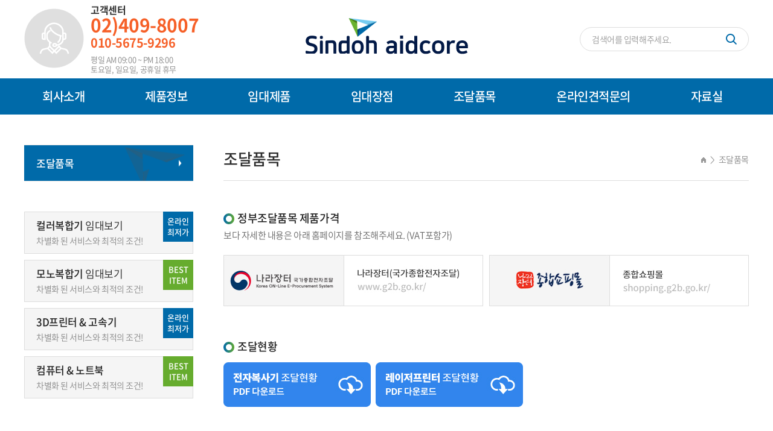

--- FILE ---
content_type: text/html; charset=UTF-8
request_url: http://aidcore.com/sub/procurement.php
body_size: 12596
content:
<!DOCTYPE html>
<html lang="ko">
<head>
	<meta charset="utf-8">
	<meta http-equiv="X-UA-Compatible" content="IE=Edge">
	<meta name="format-detection" content="telephone=no">
	<meta name="viewport" id="viewport" content="width=1280px">
		
		<meta name="subject" content="애드코아">
	<meta name="description" content="반갑습니다 믿고 쓰는 애드코아입니다 :) ">
	<meta name="keywords" content="복사기임대, 복합기임대, 신도, 리코, 프린터, 복합기, 복사기, 스캔, 팩스, 제록스, 캐논, 애드코아, 복합기렌탈, 복사기렌탈, 복사기판매, 복합기판매, 사무기기, 3D프린터, 신도리코, 토너, D410, D450, D430, D420, N600, sindoh, ricoh, canon, xerox  ">
    <title>애드코아</title>

	<meta property="og:url"	content="http://aidcore.com">
	<meta property="og:type" content="website">
	<meta property="og:title" content="애드코아">
	<meta property="og:description"	content="반갑습니다 믿고 쓰는 애드코아입니다 :) ">
	<meta property="og:image" content="http://aidcore.com/images/sns_link.png">
	<link rel="canonical" href="http://aidcore.com">

	<link rel="stylesheet" type="text/css" href="/css/notosanskr.css">
	<link rel="stylesheet" type="text/css" href="/css/style.css">

	<script type="text/javascript" src="/js/jquery-1.11.1.min.js"></script>
	<script type="text/javascript" src="/js/jquery.easing.1.3.js"></script>
	<script type="text/javascript" src="/js/jquery.gnb.js"></script>
	<script type="text/javascript" src="/fancybox/lib/jquery.mousewheel-3.0.6.pack.js"></script>
	<script type="text/javascript" src="/fancybox/source/jquery.fancybox.pack.js?v=2.1.5"></script>
	<link rel="stylesheet" type="text/css" href="/fancybox/source/jquery.fancybox.css?v=2.1.5" media="screen">
	<script type="text/javascript" src="/js/jquery.js"></script>
	<script type="text/javascript" charset="UTF-8" src="//t1.daumcdn.net/adfit/static/kp.js"></script>
	<script type="text/javascript">
		kakaoPixel('3985695914254643623').pageView();
	</script>
	<!--  LOG corp Web Analitics & Live Chat  START -->
<script  type="text/javascript">
//<![CDATA[
function logCorpAScript_full(){
	HTTP_MSN_MEMBER_NAME="";/*member name*/
	var prtc=(document.location.protocol=="https:")?"https://":"http://";
	var hst=prtc+"asp37.http.or.kr";
	var rnd="r"+(new Date().getTime()*Math.random()*9);
	this.ch=function(){
		if(document.getElementsByTagName("head")[0]){logCorpAnalysis_full.dls();}else{window.setTimeout(logCorpAnalysis_full.ch,30)}
	}
	this.dls=function(){
		var h=document.getElementsByTagName("head")[0];
		var s=document.createElement("script");s.type="text/jav"+"ascript";try{s.defer=true;}catch(e){};try{s.async=true;}catch(e){};
		if(h){s.src=hst+"/HTTP_MSN/UsrConfig/aidcore/js/ASP_Conf.js?s="+rnd;h.appendChild(s);}
	}
	this.init= function(){
		document.write('<img src="'+hst+'/sr.gif?d='+rnd+'" style="width:1px;height:1px;position:absolute;display:none" onload="logCorpAnalysis_full.ch()" alt="" />');
	}
}
if(typeof logCorpAnalysis_full=="undefined"){var logCorpAnalysis_full=new logCorpAScript_full();logCorpAnalysis_full.init();}
//]]>
</script>
<noscript><img src="http://asp37.http.or.kr/HTTP_MSN/Messenger/Noscript.php?key=aidcore" style="display:none;width:0;height:0;" alt="" /></noscript>
<!-- LOG corp Web Analitics & Live Chat END -->
</head>
<body id="sub" oncontextmenu="return false" ondragstart="return false" onselectstart="return false">
<div id="skipToContent">
	<a href="#container">본문 바로가기</a>
	<a href="#gnb">주메뉴 바로가기</a>
</div>
<div id="wrapper"> 
	<!-- // header -->
    <div id="header">
		<div class="global">
			<div class="contain">
				<h1 class="sitelogo">
					<a href="/index.php"><img src="/images/common/logo.png" alt="애드코아"></a>
				</h1>
				<div class="top-cs">
					<img src="/images/common/icon_cs.png" alt="">
					<h3>고객센터</h3>
					<p class="tel"><strong>02)409-8007</strong></p>
					<p class="hp"><strong>010-5675-9296</strong></p>
					<p>평일 AM 09:00 ~ PM 18:00<br>
					토요일, 일요일, 공휴일 휴무</p>
				</div>
				<div class="top-search">
					<form action="/sub/search.php" method="GET">
						<input type="text" name="sk" required id="topSch" class="form-input" title="검색어" placeholder="검색어를 입력해주세요.">
						<button type="submit" class="form-btn">검색</button>
					</form>
				</div>
			</div>
		</div>
		<div class="gnb-wrap">
			<div class="contain">							
				<div id="gnb" class="gnb">
					<ul>
						<li><a href="/sub/company1.php">회사소개</a>
							<div class="submenu">
								<ul>
									<li><a href="/sub/company1.php">인사말</a></li>
									<li><a href="/sub/company2.php">회사개요</a></li>
									<li><a href="/sub/company3.php">신도리코 인증서</a></li>
									<li><a href="/sub/company4.php">찾아오시는 길</a></li>
								</ul>
							</div>
						</li>
						<li><a href="/sub/product.php?cat_no=7">제품정보</a>
							<div class="submenu">
								<ul>
																		<li><a href="/sub/product.php?cat_no=7">복합기</a></li>
																		<li><a href="/sub/product.php?cat_no=3">3D 프린터</a></li>
																		<li><a href="/sub/product.php?cat_no=12">사무가전&헬스</a></li>
																		<li><a href="/sub/product.php?cat_no=10">솔루션</a></li>
																		<li><a href="/sub/product.php?cat_no=5">인쇄기</a></li>
																		<li><a href="/sub/product.php?cat_no=6">세단기</a></li>
																		<li><a href="/sub/product.php?cat_no=4">LCD 프로젝터</a></li>
																	</ul>
							</div>
						</li>
						<li><a href="/sub/rental.php?cat_no=1">임대제품</a>
							<div class="submenu">
								<ul>
																		<li><a href="/sub/rental.php?cat_no=1">칼라 디지털복합기</a></li>
																		<li><a href="/sub/rental.php?cat_no=2">흑백 디지털복합기</a></li>
																		<li><a href="/sub/rental.php?cat_no=3">사무가전&헬스</a></li>
																		<li><a href="/sub/rental2.php">컴퓨터 및 노트북</a></li>
									<li><a href="/sub/rental3.php">3D프린터 및 고속기</a></li>
								</ul>
							</div>
						</li>	
						<li><a href="/sub/advantages.php">임대장점</a>
							<div class="submenu">
								<ul>
									<li><a href="/sub/advantages.php">임대장점</a></li>
								</ul>
							</div>
						</li>
						<li><a href="/sub/procurement.php">조달품목</a>
							<div class="submenu">
								<ul>
									<li><a href="/sub/procurement.php">조달품목</a></li>
								</ul>
							</div>
						</li>
						<li><a href="/sub/inquiry.php">온라인견적문의</a>
							<div class="submenu">
								<ul>
									<li><a href="/sub/inquiry.php">온라인견적문의</a></li>
								</ul>
							</div>
						</li>
						<li><a href="/sub/reference.php">자료실</a>
							<div class="submenu">
								<ul>
									<li><a href="/sub/reference.php">자료실</a></li>
								</ul>
							</div>
						</li>
					</ul>
				</div>
			</div>
			<div class="submenu-bg"></div>
		</div>
		<script type="text/javascript">
			jQuery(document).ready(function(){	
				jQuery('#gnb').gnb();
			});
		</script>		
	</div>
	<!-- header //-->
<div id="container">
	<div id="lnb">
	<div class="lnb">
		<ul>
			<li class="active"><a href="../sub/procurement.php">조달품목</a></li>
		</ul>
	</div>
	<div class="left-bnr">
	<ul>
		<li>
			<a href="/sub/rental.php?cat_no=1">
				<span class="label type1">온라인<br>최저가</span>
				<dl>
					<dt>컬러복합기 <span>임대보기</span></dt>
					<dd>차별화 된 서비스와 최적의 조건!</dd>
				</dl>
			</a>
		</li>
		<li>
			<a href="/sub/rental.php?cat_no=2">
				<span class="label type2">BEST<br>ITEM</span>
				<dl>
					<dt>모노복합기 <span>임대보기</span></dt>
					<dd>차별화 된 서비스와 최적의 조건!</dd>
				</dl>
			</a>
		</li>
		<li>
			<a href="/sub/rental3.php">
				<span class="label type1">온라인<br>최저가</span>
				<dl>
					<dt>3D프린터 &amp; 고속기</dt>
					<dd>차별화 된 서비스와 최적의 조건!</dd>
				</dl>
			</a>
		</li>
		<li>
			<a href="/sub/rental2.php">
				<span class="label type2">BEST<br>ITEM</span>
				<dl>
					<dt>컴퓨터 &amp; 노트북</dt>
					<dd>차별화 된 서비스와 최적의 조건!</dd>
				</dl>
			</a>
		</li>
	</ul>
</div></div>	<div id="contArea">
		<div class="sub-title">
			<h2>조달품목</h2>
			<div class="path"><img src="../images/common/home.png" alt="Home"> <span class="arrow">&gt;</span> 조달품목</div>
		</div>
		<div class="real-cont">
			<!--// content -->			
			<h3 class="doc-tit mgb5">정부조달품목 제품가격</h3>
			<p class="s-f-16 mgb20">보다 자세한 내용은 아래 홈페이지를 참조해주세요. (VAT포함가)</p>
			<div class="clearfix mgb55">
				<a href="http://www.g2b.go.kr/" target="_blank" class="fl"><img src="../images/sub/site1.jpg" alt="나라장터(국가종합전자조달)"></a>
				<a href="http://shopping.g2b.go.kr/" target="_blank" class="fr"><img src="../images/sub/site2.jpg" alt="종합쇼핑몰"></a>
			</div>
			<h3 class="doc-tit">조달현황</h3>
			<div class="mgb60">
				<a href="/download/jodal_ppc.pdf" target="_blank"><img src="../images/sub/down1.jpg" alt="전자복사기 조달현황 PDF 다운로드"></a> &nbsp;
				<a href="/download/jodal_printer.pdf" target="_blank"><img src="../images/sub/down2.jpg" alt="레이저프린터 조달현황 PDF 다운로드"></a>
			</div>
			<div><img src="../images/sub/bnr.jpg" alt=""></div>
			<!-- content //-->
		</div>
	</div>
</div>


	<!--// footer -->
	<div id="footer">
		<div class="contain">			
			<div class="foot-info">
				<div class="links">
					<a href="/sub/pop_privacy.html" class="pop_privacy">개인정보취급방침</a> <span class="bar">|</span>
					<a href="/sub/pop_email.html" class="pop_email">이메일무단수집거부</a>
				</div>
				<div class="comp-info">
					<address>
						<span class="comp">(주)애드코아</span> <span class="bar">|</span> 대표 : 안상대 <span class="bar">|</span> 주소 : 서울특별시 송파구 마천동 49-15 에이빌딩 1층 <span class="bar">|</span> 사업자등록번호 : 215-81-90383<br>
						본점 : <strong class="tel">02)409-8007</strong> / FAX : 02)3401-8010 <span class="bar">|</span> 강북점 : 02)2233-2276 <span class="bar">|</span> 경기점 : 031)751-8087
					</address>
					<p class="copyright">&copy; Copyright by 2018 aidcore Co. All Right Reserved.</p>					
				</div>
				<div class="bank-info">
					<span><img src="/images/common/bank_kb.png" alt="KB국민은행"> 483937-01-002987 (주)애드코아</span>
					<span><img src="/images/common/bank_sh.png" alt="신한은행"> 100-033-567556 (주)애드코아</span>
				</div>
			</div>
			<div class="foot-logo"><img src="/images/common/f_logo.png" alt="애드코아"></div>
		</div>
	</div>
	<!-- footer //-->
	<a href="#wrapper" class="scroll-top"><img src="/images/common/top.png" alt="맨위로"></a>
</div>
</body>
<!-- 공통 적용 스크립트 , 모든 페이지에 노출되도록 설치. 단 전환페이지 설정값보다 항상 하단에 위치해야함 --> 
<script type="text/javascript" src="//wcs.naver.net/wcslog.js"> </script> 
<script type="text/javascript"> 
if (!wcs_add) var wcs_add={};
wcs_add["wa"] = "s_18b2cc5ed751";
if (!_nasa) var _nasa={};
wcs.inflow();
wcs_do(_nasa);
</script>

<!-- Mirae Log Analysis Script Ver 1.0   -->
<script TYPE="text/javascript">
var mi_adkey = "piuei";
var mi_is_defender = "";
var mi_dt=new Date(),mi_y=mi_dt.getFullYear(),mi_m=mi_dt.getMonth()+1,mi_d=mi_dt.getDate(),mi_h=mi_dt.getHours();
var mi_date=""+mi_y+(mi_m<=9?"0":"")+mi_m+(mi_d<=9?"0":"")+mi_d+(mi_h<=9?"0":"")+mi_h;
var mi_script = "<scr"+"ipt "+"type='text/javascr"+"ipt' src='//log1.toup.net/mirae_log.js?t="+mi_date+"' charset='utf-8' async='true'></scr"+"ipt>"; 
document.writeln(mi_script);
</script>
<!-- Mirae Log Analysis Script END  -->

<script>var mi_is_chat= false;</script>

<!-- Mirae Talk Script Ver 1.0   -->
<script async="true"  src="//log1.toup.net/mirae_log_chat_common.js?adkey=piuei" charset="UTF-8"></script>
<!-- Mirae Talk Script End  -->

</html>

--- FILE ---
content_type: text/css
request_url: http://aidcore.com/css/style.css
body_size: 205
content:
@charset "utf-8";

@import url("//cdn.jsdelivr.net/font-nanum/1.0/nanumgothic/nanumgothic.css");
@import url("basic.css");
@import url("layout.css");
@import url("board.css");
@import url("doc.css");

--- FILE ---
content_type: text/css
request_url: http://aidcore.com/css/layout.css
body_size: 11798
content:
@charset "utf-8";
/* layout.css는 전체적인 레이아웃 스타일을 정의합니다. */

#skipToContent a {z-index:100000;position:absolute;top:0;left:0;width:1px;height:1px;font-size:0;line-height:0;overflow:hidden}
#skipToContent a:focus, 
#skipToContent a:active {width:200px;height:50px;background:#21272e;color:#fff;font-size:14px;font-weight:bold;text-align:center;text-decoration:none;line-height:50px}

#wrapper {min-height:100vh; background:#f8f8f8 url("../images/common/bg.gif") 50% 0 repeat-y;}

.contain {*zoom:1; width:1200px; margin:0 auto;}
.contain:after {content:" "; display:block; clear:both;}

/* header */
#header {position:relative; z-index:100;}
.global {background:#fff;}
.global .contain {position:relative; height:130px;}
.sitelogo {text-align:center; padding-top:30px;}
.top-cs {position:absolute; left:0; top:6px; padding-left:110px;}
.top-cs img {position:absolute; left:0; top:8px;}
.top-cs h3 {color:#333; font-size:16px; line-height:1.3em;}
.top-cs p {color:#888; font-size:13px; line-height:16px;}
.top-cs .tel {margin:5px 0; color:#f66028; font-size:30px; line-height:20px;}
.top-cs .hp {margin:10px 0; color:#f66028; font-size:20px; line-height:20px;}
.top-search {position:absolute; top:45px; right:0; width:280px;}
.top-search .form-input {display:block; width:100%; height:40px; box-sizing:border-box; padding:7px 45px 7px 19px; font-size:14px; line-height:24px; border:1px solid #ddd; border-radius:20px; -webkit-border-radius:20px;}
.top-search .form-btn {position:absolute; top:8px; right:17px; width:24px; height:24px; overflow:hidden; text-indent:-999em; background:transparent url("../images/common/search.png") 50% 50% no-repeat; border:0;}

.gnb-wrap {position:relative; background:#006aa9;}
.gnb-wrap .contain {position:relative; z-index:2;}
#gnb > ul {margin:0 -20px;}
#gnb > ul:after {content:" "; display:block; clear:both;}
#gnb > ul > li {float:left; padding:0 50px; position:relative; text-align:center;}
#gnb > ul > li > a {display:block; color:#fff; font-size:20px; font-weight:500; line-height:60px; text-decoration:none;}
#gnb .submenu {display:none; position:absolute; top:60px; left:0; width:100%; height:310px;}
#gnb .submenu ul {padding:15px 5px;}
#gnb .submenu ul li a {display:block; padding:10px 0; color:#505050; font-size:17px; font-weight:400; line-height:25px; text-align:center; text-decoration:none;}
#gnb .submenu ul li a:hover {color:#649ec1;}
.submenu-bg {display:none; position:absolute; top:60px; left:0; width:100%; height:0; background:url("../images/common/submenu_bg.png"); box-shadow:0 5px 5px rgba(0,0,0,.05);}

#container {width:1200px; margin:0 auto;}
#container:after {content:" "; display:block; clear:both;}

/* main */
#main #container {padding:40px 0 75px;}

.main-home {margin-bottom:80px;}
.main-home:after {content:" "; display:block; clear:both;}
.main-home .left {float:left; width:680px;}
.main-home .right {float:right; width:505px;}

.event-zone {margin-bottom:16px;}

.serv-zone {height:190px; padding:15px 29px; background:#f5f5f5; border:1px solid #ddd; box-sizing:border-box;}
.serv-zone h2 {position:relative; overflow:hidden; color:#222; font-size:20px; font-weight:300; line-height:1.3em; margin-bottom:10px;}
.serv-zone h2:after {content:""; position:absolute; left:0; right:0; top:50%; height:1px; background:#dedede;}
.serv-zone h2 span {float:left; position:relative; z-index:2; background:#f5f5f5; padding-right:18px;}
.serv-zone ul {margin:0 -5px;}
.serv-zone ul li {float:left; width:20%; box-sizing:border-box; padding:0 5px;}
.serv-zone ul li dl {padding:18px 10px 10px; height:119px; box-sizing:border-box; background:#fff; border:2px solid #666; text-align:center; border-radius:10px;}
.serv-zone ul li dt {margin-bottom:10px; color:#fff; font-size:14px; font-weight:700; line-height:28px; border-radius:15px; background:#666;}
.serv-zone ul li dd {color:#333; font-size:14px; font-weight:400; line-height:20px;}
.serv-zone ul li dd .name {font-size:16px; font-weight:300;}
.serv-zone ul li.type1 dl {border-color:#f16f3e}
.serv-zone ul li.type1 dt {background:#f16f3e}
.serv-zone ul li.type2 dl {border-color:#7b64ee}
.serv-zone ul li.type2 dt {background:#7b64ee}
.serv-zone ul li.type3 dl {border-color:#19b1f7}
.serv-zone ul li.type3 dt {background:#19b1f7}
.serv-zone ul li.type4 dl {border-color:#1ab1a7}
.serv-zone ul li.type4 dt {background:#1ab1a7}
.serv-zone ul li.type5 dl {border-color:#d6b313}
.serv-zone ul li.type5 dt {background:#d6b313}

.why-zone {margin-bottom:16px;}

.status-zone {float:left; width:244px; height:300px; border:1px solid #ddd; background:#f8f8f8; box-sizing:border-box;}
.status-zone .head {padding:17px 6px; overflow:hidden; background:#fff;}
.status-zone .head h2 {float:left; color:#333; font-size:16px; line-height:32px; font-weight:500; letter-spacing:-.05em;}
.status-zone .head .num {float:right; width:90px; background:#66ac2e; color:#fff; height:32px; font-size:16px; font-weight:500; line-height:32px; text-align:center; border-radius:20px;}
.status-zone .head .num strong {font-size:18px; font-weight:500; letter-spacing:0;}
.status-zone .body {position:relative; height:230px; border-top:1px solid #ddd; overflow:hidden;}
.status-zone .body ul {position:absolute; top:0; left:0; width:100%;}
.status-zone .body li {height:32px; padding:0 6px; color:#4d4d4d; line-height:32px; font-size:13px; letter-spacing:-.05em; border-bottom:1px solid #ddd; overflow:hidden;}
.status-zone .body li div {float:left; height:32px;}
.status-zone .body li .date {width:19%; letter-spacing:0;}
.status-zone .body li .comp {width:28%;}
.status-zone .body li .model {width:29%;}
.status-zone .body li .status {width:24%; text-align:center;}
.status-zone .c2 {color:#4a88ff;}
.status-zone .c3 {color:#c92033;}

.inquiry-zone {float:right; width:244px; height:300px; border:1px solid #ddd; background:#f8f8f8; box-sizing:border-box;}
.inquiry-zone .head {padding:17px 14px; overflow:hidden; background:#fff;}
.inquiry-zone .head h2 {float:left; color:#333; font-size:16px; line-height:32px; font-weight:500; letter-spacing:-.05em;}
.inquiry-zone .head img {vertical-align:middle; margin:-.2em 0 0 6px;}
.inquiry-zone .body {padding:7px 14px; border-top:1px solid #ddd;}
.inquiry-zone .body table {width:100%; border-collapse:collapse; border-spacing:0px;}
.inquiry-zone .body table th {padding:3px 0; text-align:left; color:#4d4d4d; font-size:14px; font-weight:400;}
.inquiry-zone .body table td {padding:3px 0;}
.inquiry-zone .input,
.inquiry-zone .select {height:31px; color:#777; font-size:14px; line-height:21px; padding:4px 8px;}
.inquiry-zone .q-agree {margin-top:3px;}
.inquiry-zone .q-agree .scroll-box {position:relative; height:35px; box-sizing:border-box; padding:2px; font-family:'돋움',Dotum; font-size:11px; line-height:14px; color:#767676; border:1px solid #ddd; background:#f1f1f1; overflow:auto;}
.inquiry-zone .q-agree .chk {padding:6px 0; font-size:13px; font-weight:200; line-height:18px;}
.inquiry-zone .submit {width:100%; display:block; height:36px; background:#006aa9; border:0; color:#fff; font-size:15px; font-weight:500;}
.inquiry-zone input#phone_1,
.inquiry-zone input#phone_2,
.inquiry-zone input#phone_3 {width:calc(33.3333333% - 7px)}

.main-bnr {margin-bottom:70px;}
.main-bnr ul {margin-left:-10px;}
.main-bnr ul:after {content:" "; display:block; clear:both;}
.main-bnr ul li {float:left; margin-left:10px;}

.main-best h2 {margin-bottom:25px; text-align:center; color:#0d6990; font-size:28px; line-height:1.3em;}
.main-best h2 span {color:#2c2c2c; font-weight:300;}
.main-best h2:before {content:""; display:block; width:29px; height:2px; background:#2b2b2b; margin:0 auto 20px;}
.main-best .list ul {margin:0 -10px;}
.main-best .list ul:after {content:" "; display:block; clear:both;}
.main-best .list ul li {float:left; width:50%; padding:10px; box-sizing:border-box;}
.main-best .list ul li a {display:table; table-layout:fixed; width:100%; height:320px; border:1px solid #ddd; box-sizing:border-box;}
.main-best .list ul li .cnt {display:table-cell; width:50%; padding:20px; color:#555; font-size:15px; line-height:26px; vertical-align:middle; box-sizing:border-box; overflow:hidden; border-right:1px solid #ddd;}
.main-best .list ul li .cnt .tit {height:37px; color:#222; font-size:22px; font-weight:400; line-height:37px; letter-spacing:-.05em; overflow:hidden; word-break:break-all; white-space:nowrap; text-overflow:ellipsis;}
.main-best .list ul li .cnt .price {color:#0d6990; font-size:22px; font-weight:500; line-height:37px;}
.main-best .list ul li .cnt .line {margin:15px 0 20px; height:1px; background:#ddd;}
.main-best .list ul li .cnt .txt {}
.main-best .list ul li .img {display:table-cell; width:50%; text-align:center; vertical-align:middle; box-sizing:border-box; overflow:hidden;}
.main-best .list ul li .img img {max-width:280px; max-height:300px;}


/* sub page */
#sub #container {padding:50px 0;}

#lnb {float:left; width:280px;}
.lnb {margin-bottom:50px;}
.lnb ul {border-top:1px solid #e4e4e4;}
.lnb ul li {border-bottom:1px solid #e4e4e4;}
.lnb ul li a {display:block; padding:17px 20px; color:#505050; font-size:17px; font-weight:500; line-height:25px;}
.lnb ul li.active a {background:url("../images/common/lnb_on.gif") 0 50% repeat-y; color:#fff; font-weight:500;}

.left-bnr li {margin-bottom:10px;}
.left-bnr li a {display:block; padding:11px 19px; position:relative; background:#f5f5f5; border:1px solid #ddd;}
.left-bnr li dt {color:#222; font-size:17px; font-weight:500; line-height:1.3em; margin-bottom:4px;}
.left-bnr li dt span {font-weight:300;}
.left-bnr li dd {color:#888; font-size:14px; line-height:20px;}
.left-bnr li .label {position:absolute; top:-1px; right:-1px; padding:7px 0; width:50px; color:#fff; text-align:center; font-size:13px; font-weight:500; line-height:18px; letter-spacing:0;}
.left-bnr li .label.type1 {background:#006aa9;}
.left-bnr li .label.type2 {background:#66ac2e;}

#contArea {margin-left:330px; overflow:hidden;}
.sub-title {position:relative; height:59px; margin-bottom:50px; border-bottom:1px solid #dfdfdf}
.sub-title h2 {color:#2c2c2c; font-size:26px; font-weight:500; line-height:46px;}
.sub-title .path {position:absolute; top:14px; right:0; color:#888; font-size:14px; line-height:20px;}
.sub-title .path img {vertical-align:middle; margin:-.1em 0 0 0;}
.sub-title .path .arrow {font-family:"Nanum Gothic"; margin:0 4px; font-weight:400;}
.real-cont {padding-bottom:20px; min-height:200px;}

/* footer */
#footer {clear:both; padding:24px 0 46px; max-width:1300px; margin:0 auto; border-top:1px solid #ddd;}
#footer address {font-style:normal;}
#footer .contain {position:relative;}
.foot-logo {position:absolute; top:50px; right:60px;}
.foot-info .links {color:#505050; font-size:15px; line-height:23px; margin-bottom:10px;}
.foot-info .bar {font-size:8px; color:#ddd; margin:0 10px; vertical-align:top;}
.foot-info .comp-info {margin-bottom:15px; color:#666; font-size:14px; line-height:23px; letter-spacing:-.01em;}
.foot-info .comp-info .comp {font-size:15px; font-weight:500; color:#333;}
.foot-info .comp-info .tel {color:#d51d2d;}
.foot-info .comp-info .copyright {color:#aaa; font-size:13px;}
.foot-info .bank-info {display:inline-block; padding:10px 8px; background:#f8f8f8; border:1px solid #ddd; border-radius:10px; color:#404040; font-size:15px; font-weight:500; line-height:23px;}
.foot-info .bank-info span {display:inline-block; margin:0 25px;}
.foot-info .bank-info img {vertical-align:middle; margin:-.2em 15px 0 0;}

.scroll-top {position:fixed; bottom:90px; left:50%; margin-left:700px; z-index:100; opacity:0;}
.scroll-top.active {opacity:1;}

--- FILE ---
content_type: text/css
request_url: http://aidcore.com/css/board.css
body_size: 20474
content:
@charset "utf-8";

dl,dt,dd{margin:0;padding:0}
table caption {visibility:hidden; overflow:hidden; width:0; height:0; margin:0; padding:0; font:0/0 Arial;}

/* 검색 */
.board-search {*zoom:1; max-width:1200px; margin:0 auto 10px;}
.board-search:after {content:" "; display:block; clear:both;}
.board-search .total-page {float:left; margin-top:10px; font-size:14px; line-height:20px; color:#6b6b6b;}
.board-search .total-page strong {color:#9933cc; font-size:16px; font-weight:500;}
.board-search .search {float:right;}
.board-search form {display:inline-block;}
.board-search .select {min-width:120px; background:#fafafa;}
.board-search .input {width:200px;}
.board-search .btn-pack {height:35px !important;padding:0 17px !important;line-height:33px !important;font-size:15px !important;color:#fff;background:#555 !important; border:1px solid #555;}

/* 리스트 */
.board-list {max-width:1200px; margin:0 auto;}
.board-list table {width:100%; border-collapse:collapse; border-spacing:0px; border-top:2px solid #868686;}
.board-list table thead th {height:45px; border-bottom:1px solid #ddd; background:#f5f5f5; color:#454545; font-size:15px; font-weight:400;}
.board-list table thead th a {display:inline-block;}
.board-list table thead th img {vertical-align:middle; margin:-.2em 0 0 5px;}
.board-list table tbody td {padding:11px 0; border-bottom:1px solid #ddd; text-align:center; font-size:15px; line-height:21px; color:#747474;}
.board-list table tbody td.subject {text-align:left; padding-left:15px;}
.board-list table tbody td img {vertical-align:middle;}
.board-list table tbody td a {text-decoration:none; color:inherit;}
.board-list .label {display:inline-block;zoom:1;*display:inline;color:#fff;background:#ff6000;font-weight:500;padding:0 6px;font-size:11px;line-height:20px;border-radius:2px;}
.board-list .comment {color:#ff6000;font-family:Tahoma;font-size:11px;}
.board-list .status {display:inline-block;zoom:1;*display:inline;min-width:80px;font-weight:400;padding:0 13px;font-size:14px;line-height:28px;text-align:center;border-radius:30px;box-sizing:border-box;}
.board-list .status.status-1 {border:1px solid #8179a3;color:#8179a3;}
.board-list .status.status-2 {background:#8179a3;color:#fff;}

/* 글작성 */
.board-write {max-width:1200px; border-top:2px solid #868686; border-bottom:1px solid #ddd; padding:5px 0; margin:0 auto;}
.board-write .group {position:relative; padding:9px 0 9px 110px; font-size:16px; line-height:32px; border-top:1px solid #eee; overflow:hidden;}
.board-write .group:first-child {border-top:0;}
.board-write .group.content {padding-left:0;}
.board-write .group img {vertical-align:middle;}
.board-write .title {position:absolute; left:8px; top:9px; width:95px; font-size:15px; color:#333;}
.board-write .files_table {width:100%; border-collapse:collapse; border-spacing:0px;}
.board-write .files_table td {padding:0 0 5px 0;}
.board-write .files_table input[type=file]{margin-right:10px;}

/* 상세보기 */
.board-view {max-width:1200px; margin:0 auto;}
.board-view .head {border-top:2px solid #868686;}
.board-view .head .tit {color:#333; font-size:16px; font-weight:400; line-height:1.3em; padding:13px 15px; background:#f7f7f7; border-bottom:1px solid #ddd;}
.board-view .head .info {*zoom:1; padding:13px 15px; color:#767676; font-size:15px; line-height:normal; border-bottom:1px solid #ddd;}
.board-view .head .info:after {content:" "; display:block; clear:both;}
.board-view .head .info .name {float:left;}
.board-view .head .info .date {float:left; border-left:1px solid #dedede; padding-left:10px; margin-left:10px;}
.board-view .head .info .hit {float:right;}
.board-view .head .info .hit strong {margin-right:5px;}
.board-view .head .info strong {color:#333; font-weight:400;}
.board-view .head .files {position:relative; text-align:right; padding:10px 0 0; font-size:13px;}
.board-view .head .files > a {text-decoration:none;}
.board-view .head .files img {vertical-align:middle;}
.board-view .head .files .ico-down {vertical-align:middle; margin-left:4px;}
.board-view .head .files .num {color:#ff4e00;}
.board-view .head .files .fileLayer {display:none; position:absolute; top:32px; right:0; text-align:left; font-size:12px; line-height:24px; border:1px solid #f0f0f0; background:#f7f7f7; padding:9px 29px 9px 11px; z-index:5;}
.board-view .head .files .fileLayer a {display:block; text-decoration:none;}
.board-view .head .files .fileLayer .divClose {position:absolute; display:inline-block; top:5px; right:5px; line-height:0;}
.board-view .body {padding:20px 10px; border-bottom:1px solid #ddd;}
.board-view .body img {width:auto !important; height:auto !important; max-width:100%;}

/* 이전글,다음글 */
.prev_next {max-width:1200px; margin:0 auto; padding:3px 0; border-top:1px solid #d8d8d8; border-bottom:1px solid #d8d8d8;}
.prev_next dl {width:100%; padding:8px 0 8px 0; overflow:hidden; clear:both;}
.prev_next dt {float:left; color:#333; padding:0 20px 0 10px; margin-right:20px;}
.prev_next .prev {border-bottom:1px solid #eee;}
.prev_next .prev dt {background: url('/images/bbs/arrow_up.gif') 100% 50% no-repeat;}
.prev_next .next dt {background: url('/images/bbs/arrow_down.gif') 100% 50% no-repeat;}

/* 버튼 */
.buttons {*zoom:1; max-width:1200px; margin:25px auto;}
.buttons:after {content:" "; display:block; clear:both;}
.buttons .cen {text-align:center;}
.buttons .cen .btn-pack {margin:0 2px;}
.buttons .fr {float:right;}
.buttons .fl {float:left;}
.buttons a {text-decoration:none;}
.buttons a,.buttons input {vertical-align:top;}

.btn-pack {display:inline-block;overflow:visible;position:relative;margin:0;padding:0 10px;background:#fff;color:#4d4d4d;border:1px solid #a6a7a7;text-align:center;text-decoration:none !important;vertical-align:top;white-space:nowrap;cursor:pointer;outline:0;box-sizing: border-box; -webkit-box-sizing: border-box; -moz-box-sizing: border-box;}
.btn-pack.focus {background:#e86a0d; border:1px solid #e86a0d; color:#fff;}
.btn-pack.dark {background:#868686; border:1px solid #868686;  color:#fff;}
.btn-pack.medium {height:35px;padding:0 12px;line-height:33px;font-size:14px;}
.btn-pack.large {min-width:110px; height:40px;padding:0 18px;line-height:38px;font-size:15px;}
.btn-pack.xlarge {height:45px;padding:0 32px;line-height:43px;font-size:16px;font-weight:500;}
.btn-pack.small {height:30px;padding:0 10px;line-height:28px;font-size:14px;}
.btn-pack.comment {width:110px; height:62px;padding:0;line-height:60px;font-size:18px;font-weight:400;}
.btn-pack.submit {width:110px;height:40px;border:0;background:#fff;border:1px solid #00a1c4;color:#00a1c4;font-size:15px;font-weight:400;}
.btn-pack.cancel {width:110px;height:40px;border:0;background:#fff;border:1px solid #a6a7a7;color:#4d4d4d;font-size:15px;font-weight:400;}

.btn-list {display:inline-block; width:178px; height:50px; text-align:center; color:#555; font-size:18px; font-weight:400; line-height:48px; letter-spacing:0; border:1px solid #dfdfdf;}

.btn-down {display:inline-block; vertical-align:middle; padding:0 15px; text-align:center; color:#575757; font-size:12px; font-weight:400; line-height:24px; letter-spacing:-.01em; background:linear-gradient(#ffffff, #e6e6e6); border:1px solid #ddd; border-radius:20px;}
.btn-down:hover {color:#dc1417;}

/* 페이지목록 */
.paginate {margin:25px 0;text-align:center;line-height:normal;}
.paginate a,  
.paginate strong{display:inline-block;zoom:1;*display:inline;position:relative;padding:0;margin:0 1px;width:34px;height:34px;background-color:#fafafa;border:1px solid #ccc;font-size:14px;font-weight:400;line-height:32px;color:#555;text-decoration:none;text-align:center;vertical-align:middle;}  
.paginate strong{color:#fff;border-color:#555;background-color:#555;}  
.paginate a.direction{background-position:50% 50%;background-repeat:no-repeat;}
.paginate a.direction span {font-size:0;line-height:0;text-indent:-999px;}
.paginate a.direction.first {background-image:url("/images/bbs/btn_first.png");}
.paginate a.direction.prev {background-image:url("/images/bbs/btn_prev.png");}
.paginate a.direction.next {background-image:url("/images/bbs/btn_next.png");}
.paginate a.direction.last {background-image:url("/images/bbs/btn_last.png");}
.paginate a.direction.disabled {display:none;}

/* 코멘트 */
.comment-area {max-width:1200px; margin:20px auto 0; padding:20px; background:#f7f7f7; box-sizing:border-box;}
.comment-list li {position:relative; padding:10px; border-bottom:1px dotted #d8d8d8;}
.comment-list li .info .name {font-size:13px; font-weight:700; color:#333;}
.comment-list li .info .date {font-size:11px; font-family:Tahoma; color:#767676; margin:0 4px;}
.comment-list li .txt {color:#555; font-size:13px; line-height:18px; padding:4px 0 0 0;}
.comment-list li .controll {position:absolute; top:10px; right:10px; font-size:11px; color:#dddddd;}
.comment-list li .controll a {color:#767676; margin:0 4px;}
.comment-write .write {position:relative; height:70px; padding:0 120px 0 0;}
.comment-write .write textarea {width:99%; height:62px; background:#fff; border:1px solid #d8d8d8; overflow-y:auto;}
.comment-write .btn {position:absolute; top:0; right:0;}

/* 비밀번호 */
.board-password {width:460px; text-align:center; margin:0 auto; background:url('/images/bbs/notice.png') 50% 22px no-repeat; padding:90px 10px 40px; border:1px solid #ddd;}
.board-password dl dt {color:#333; font-size:16px; font-weight:500; padding-bottom:20px;}
.board-password dl dd label {color:#666; font-size:15px; margin-right:10px;}

/* 문의 */
.mailform table {width:100%; border-collapse:collapse; border-spacing:0px; border-top:1px solid #868686;}
.mailform table tbody th {padding:7px 20px; height:35px; color:#454545; text-align:left; font-size:15px; font-weight:400; border-bottom:1px solid #ddd;}
.mailform table tbody td {padding:7px 20px; font-size:15px; color:#9e9d9d; border-bottom:1px solid #ddd;}
.mailform table tbody td label {letter-spacing:0;}
.mailform img {vertical-align:middle;}

.form-agree {position:relative; margin-top:25px; margin-bottom:35px;}
.form-agree .btn {position:absolute; top:0; right:0; font-size:13px; line-height:18px;}
.form-agree dt {color:#454545; font-size:15px; line-height:1.3em; font-weight:400; margin-bottom:7px;}
.form-agree dd {padding:0 0 7px 0; font-size:14px;}
.form-agree .scroll-box {height:90px; border:1px solid #ddd; font-size:13px; line-height:20px; background:#fafafa; color:#777; padding:10px; overflow:auto;}

/* 검색결과 */
.result-top {padding:20px; margin-bottom:40px; text-align:center; font-size:18px; color:#000; font-weight:500; line-height:1.2em; background:#fafafa; border:1px solid #ddd;}
.result-top .word {color:#d12a07;}
.result-top .num {color:#2e6bdb;}

/* 제품 */
.categorys {margin-bottom:40px; overflow:hidden;}
.categorys ul {margin:0 -5px;}
.categorys ul:after {content:""; display:block; clear:both;}
.categorys ul li {float:left; width:25%; padding:0 5px 10px; box-sizing:border-box;}
.categorys ul li a {display:block; padding:0 27px 0 18px; color:#505050; font-size:17px; font-weight:400; line-height:43px; text-decoration:none !important; border:1px solid #ddd; background:url('/images/sub/cate_off.png') 93% 50% no-repeat;}
.categorys ul li a:hover {background-color:#f8f8f8;}
.categorys ul li.active a {border-color:#006aa9; color:#006aa9; background-color:#fff; background-image:url("/images/sub/cate_on.png");}

.product-best {margin-bottom:33px; padding:26px 20px 30px; background:url('/images/sub/best_bg.jpg') 50% 50% no-repeat; background-size:cover;}
.product-best .title {margin-bottom:33px; border-bottom:1px solid #ccc;}
.product-best .title:after {content:""; display:block; clear:both;}
.product-best .title h3 {float:left; color:#333; font-size:21px; line-height:1.3em; margin-bottom:-1px; border-bottom:2px solid #006aa9; padding-bottom:8px;}
.product-best .title h3 span {color:#006aa9;}
.product-best .title p {float:left; color:#808080; font-size:15px; font-weight:400; margin-left:18px;}
.product-best .list ul {margin:0 -5px;}
.product-best .list ul:after {content:""; display:block; clear:both;}
.product-best .list ul li {float:left; width:25%; padding:0 5px; text-align:center; box-sizing:border-box;}
.product-best .list ul li a {display:block; position:relative; border:1px solid #ddd; background:#fff; text-decoration:none !important;}
.product-best .list ul li .num {position:absolute; top:-9px; right:0; z-index:2;}
.product-best .list ul li .thumb {position:relative; height:0; padding-bottom:107.1%; overflow:hidden;}
.product-best .list ul li .thumb img {position:absolute; top:50%; left:50%; transform:translate(-50%,-50%); -ms-transform:translate(-50%,-50%); -webkit-transform:translate(-50%,-50%); width:auto !important; height:auto !important; max-width:185px; max-height:185px; object-fit:contain;}
.product-best .list ul li .info {border-top:1px solid #ddd; padding:14px 10px;}
.product-best .list ul li .info .tit {margin-bottom:3px; height:1.3em; color:#181818; font-size:17px; font-weight:400; line-height:1.3em; overflow:hidden; text-overflow:ellipsis; white-space:nowrap; word-break:break-all;}
.product-best .list ul li .info .price {color:#0d6990; font-size:17px; font-weight:500; line-height:1.3em;}

.product-sort {border-bottom:1px solid #ddd; margin-bottom:50px;}
.product-sort:after {content:""; display:block; clear:both;}
.product-sort .total {float:left; margin-top:4px; color:#858585; font-size:14px; line-height:22px;}
.product-sort .total strong {color:#006aa9; font-size:17px;}
.product-sort .sort {float:right; margin-bottom:-1px;}
.product-sort .sort li {float:left; min-width:70px; border:1px solid #ddd; background:#f4f4f4; margin-left:-1px;}
.product-sort .sort li a {display:block; padding:0 12px; line-height:38px; text-align:center; color:#404040; font-size:14px; font-weight:400;}
.product-sort .sort li.on {background:#fff; border-bottom-color:#fff;}

.product-sort2 {border:1px solid #ddd; background:#f4f5f6; padding:9px 5px 9px 10px; margin-bottom:19px;}
.product-sort2:after {content:""; display:block; clear:both;}
.product-sort2 .total {float:left; color:#858585; font-size:14px; line-height:40px;}
.product-sort2 .total strong {color:#006aa9; font-size:17px;}
.product-sort2 .sort {float:right;}
.product-sort2 .sort li {float:left; min-width:70px; border:1px solid #ddd; background:#f4f4f4; margin-left:-1px;}
.product-sort2 .sort li a {display:block; padding:0 12px; line-height:38px; text-align:center; color:#404040; font-size:14px; font-weight:400;}
.product-sort2 .sort li.on {background:#fff;}

.product-list {overflow:hidden;}
.product-list ul {margin:0 -11px;}
.product-list ul:after {content:""; display:block; clear:both;}
.product-list ul li {float:left; width:33.33333333%; padding:0 11px; margin-bottom:30px; text-align:center; box-sizing:border-box;}
.product-list ul li a {display:block; border:1px solid #ddd; text-decoration:none !important;}
.product-list ul li .thumb {position:relative; height:0; padding-bottom:109.2%; overflow:hidden;}
.product-list ul li .thumb img {position:absolute; top:50%; left:50%; transform:translate(-50%,-50%); -ms-transform:translate(-50%,-50%); -webkit-transform:translate(-50%,-50%); width:auto !important; height:auto !important; max-width:200px; max-height:200px; object-fit:contain;}
.product-list ul li .info {border-top:1px solid #ddd; padding:0 19px 17px;}
.product-list ul li .info .tit {margin-bottom:13px; height:56px; color:#181818; font-size:22px; font-weight:400; line-height:56px; overflow:hidden; border-bottom:1px solid #ddd; text-overflow:ellipsis; white-space:nowrap; word-break:break-all;}
.product-list ul li .info .txt {color:#858585; font-size:15px; line-height:24px; text-align:left; height:96px; overflow:hidden; text-overflow:ellipsis; white-space:normal; display:-webkit-box; -webkit-line-clamp:4; -webkit-box-orient:vertical;}
.product-list ul li.none {float:none; width:100%; margin:0; padding:70px 0; color:#999; font-size:16px;}

.product-table table {width:100%; border-collapse:collapse; border-spacing:0px;}
.product-table table th {padding:7px; height:53px; box-sizing:border-box; border-bottom:1px solid #ddd; border-top:1px solid #ddd; background:#fafafa; color:#333; font-size:14px; font-weight:400; line-height:20px;}
.product-table table td {padding:7px; height:141px; box-sizing:border-box; text-align:center; border-bottom:1px solid #ddd; color:#505050; font-size:14px; font-weight:300; line-height:22px;}
.product-table table td a:hover {text-decoration:underline;}
.product-table table tbody tr:hover td {background:#fafafa;}
.product-table b {font-weight:500;}
.product-table .c1 {color:#f66028;}
.product-table .c2 {color:#0280ca;}
.product-table .gray {color:#999;}
.product-table .bt {display:inline-block; background:#f66028; border-radius:6px; margin-top:6px; padding:0 12px; color:#fff; text-decoration:none !important; font-size:14px; font-weight:500; line-height:25px;}
.product-table .bt:hover {background:#f6a628}

.product-summary {margin-bottom:40px; position:relative;}
.product-summary:after {content:" "; display:block; clear:both;} 
.product-summary .photo {float:left; width:403px; height:440px; border:1px solid #ddd; position:relative; overflow:hidden;}
.product-summary .photo img {position:absolute; top:50%; left:50%; transform:translate(-50%,-50%); -ms-transform:translate(-50%,-50%); -webkit-transform:translate(-50%,-50%); width:auto !important; height:auto !important; max-width:397px; max-height:397px; object-fit:contain;}
.product-summary .info {margin-left:455px; margin-bottom:70px;}
.product-summary .info h3 {color:#181818; font-size:30px; font-weight:400; line-height:1.3em; padding:0 0 25px; margin-bottom:30px; border-bottom:1px solid #ddd;}
.product-summary .info .price {color:#0d6990; font-size:25px; font-weight:500; line-height:1.3em; letter-spacing:-.01em; margin-bottom:15px;}
.product-summary .info .description {background:#f8f8f8; padding:18px; color:#505050; font-size:16px; line-height:24px;}
.product-summary .bt-list {position:absolute; bottom:0; right:0; border:1px solid #ddd; border-radius:7px; padding:0 16px; color:#656565; font-size:14px; line-height:39px;}
.product-summary .bt-list img {vertical-align:middle; margin:-.2em 6px 0 0;}

.product-detail {border-top:1px solid #ddd; padding-top:40px;}

.rental-info {border-top:1px solid #ddd; padding:40px 0;}
.rental-info .bt {display:inline-block; margin-top:-5px; background:#f66028; border-radius:6px; padding:0 12px; color:#fff; text-decoration:none !important; font-size:15px; font-weight:500; line-height:33px;}
.rental-info .bt:hover {background:#f6a628}
.rental-info table {width:100%; border-collapse:collapse; border-spacing:0px;}
.rental-info table th {padding:13px; background:#006aa9; border-left:1px solid #c6d5de; border-right:1px solid #c6d5de; color:#fff; font-size:16px; font-weight:400; line-height:23px;}
.rental-info table td {padding:17px 13px; background:#fafafa; border:1px solid #c6d5de; border-top:0; text-align:center; color:#404040; font-size:15px; line-height:23px;}
.rental-info table tr th:first-child,
.rental-info table tr td:first-child {border-left:0;}
.rental-info table tr th:last-child,
.rental-info table tr td:last-child {border-right:0;}
.rental-info .txt {text-align:right; color:#808080; font-size:14px; line-height:24px; margin-top:5px;}

.pop-wrap {padding:40px;}
.pop-wrap .table table {width:100%; border-collapse:collapse; border-spacing:0px;}
.pop-wrap .table table th {padding:12px 10px; background:#66ac2e; border-left:1px solid #7dc742; border-right:1px solid #7dc742; color:#fff; font-size:16px; font-weight:400; line-height:23px;}
.pop-wrap .table table td {padding:12px 10px; border:1px solid #ddd; border-top:0; text-align:center; color:#383838; font-size:15px; line-height:23px;}
.pop-wrap .table table tr td.sm {padding:7px 10px;}
.pop-wrap .table table tr th:first-child,
.pop-wrap .table table tr td:first-child {border-left:0;}
.pop-wrap .table table tr th:last-child,
.pop-wrap .table table tr td:last-child {border-right:0;}
.pop-wrap .tit {font-size:20px; line-height:1.3em; font-weight:500;}
.pop-wrap .detail {color:#333; font-size:15px; line-height:26px; letter-spacing:-.01em; margin-top:30px; background:#f7f7f7; padding:13px 18px;}

--- FILE ---
content_type: text/css
request_url: http://aidcore.com/css/doc.css
body_size: 4178
content:
@charset "utf-8";

.doc-tit {padding-left:23px; margin-bottom:15px; color:#222; font-size:18px; font-weight:500; line-height:1.3em; background:url("../images/sub/bullet.png") 0 4px no-repeat;}

.table01 {width:100%; border-collapse:collapse; border-spacing:0px; border-top:2px solid #006aa9;}
.table01 thead th {padding:12px 10px; background:#f4f5f6; border:1px solid #ddd; color:#006aa9; font-size:17px; font-weight:500; line-height:23px;}
.table01 tbody td {padding:12px 10px; border:1px solid #ddd; text-align:center; color:#505050; font-size:16px; line-height:23px;}
.table01 tbody td.left {text-align:left; padding-left:20px;}
.table01 tr th:first-child,
.table01 tr td:first-child {border-left:0;}
.table01 tr th:last-child,
.table01 tr td:last-child {border-right:0;}

.greetings {overflow:hidden; color:#888; font-size:17px; font-weight:400; line-height:28px; background:url("../images/sub/greeting_bg.jpg") 100% 0 no-repeat;}
.greetings .in {width:461px;}
.greetings h3 {color:#454545; font-size:23px; font-weight:500; line-height:1.4em; letter-spacing:-.04em;}
.greetings h3 span {display:inline-block; vertical-align:top; color:#68b02f; font-size:33px; line-height:1.2em; margin-bottom:8px;}
.greetings p {margin-bottom:20px; text-align:justify;}
.greetings .line {height:1px; background:#dedede; margin:24px 0;}

.overview {margin-bottom:80px;}
.overview table {width:100%; border-collapse:collapse; border-spacing:0px;}
.overview table th {padding:13px 20px; border-bottom:1px solid #ddd; border-top:1px solid #ddd; background:#f8f9f9; color:#383838; font-size:16px; font-weight:500;}
.overview table td {padding:13px 20px 13px 35px; border-bottom:1px solid #ddd; border-top:1px solid #ddd; color:#505050; font-size:16px;}
.overview .bt {display:inline-block; background:#f5f5f5; border:1px solid #ddd; border-radius:6px; padding:0 11px; color:#383838; font-size:14px; line-height:32px;}
.overview .bt img {vertical-align:middle; margin:-.2em 2px 0 0;}

.biz-items {overflow:hidden;}
.biz-items ul {margin:0 -7px;}
.biz-items ul:after {content:""; display:block; clear:both;}
.biz-items ul li {float:left; width:25%; padding:0 7px 14px; text-align:center; box-sizing:border-box;}
.biz-items ul li .box {border:1px solid #ddd; padding:22px 10px 18px; box-sizing:border-box;}
.biz-items ul li .box h4 {margin:19px 0 4px; color:#383838; font-size:17px; font-weight:500; line-height:1.3em; letter-spacing:-.04em;}
.biz-items ul li .box p {color:#858585; font-size:15px; line-height:22px; letter-spacing:-.04em;}

.certifications ul {text-align:center;}
.certifications ul li {display:inline-block; vertical-align:top; margin:0 18px 40px;}

.location-info {margin-top:40px;}
.location-info table {width:100%; border-collapse:collapse; border-spacing:0px; border-top:2px solid #66ac2e;}
.location-info table th {padding:11px 19px; border-bottom:1px solid #e4e4e4; text-align:left; color:#383838; font-size:17px; font-weight:500;}
.location-info table th img {vertical-align:middle; margin:-.2em 12px 0 0;}
.location-info table td {padding:11px 19px; border-bottom:1px solid #e4e4e4; color:#383838; font-size:17px; font-weight:200;}

.contact-info {border:1px solid #ddd; padding:12px; text-align:center; color:#333; font-size:17px; line-height:1.5em; background:url("../images/sub/contact_bg.jpg") 50% 50% no-repeat; background-size:cover;}
.contact-info img {vertical-align:middle; margin:-.2em 4px 0 0;}
.contact-info strong {color:#006aa9; font-weight:500;}
.contact-info .bar {color:#ccc; font-size:9px; margin:0 6px; vertical-align:top;}

.advantages {overflow:hidden;}
.advantages ul {margin:0 -10px;}
.advantages ul:after {content:""; display:block; clear:both;}
.advantages ul li {float:left; width:33.33333333%; padding:0 10px 20px; text-align:center; box-sizing:border-box;}
.advantages ul li .box {border:1px solid #ddd; padding:38px 15px 33px; box-sizing:border-box;}
.advantages ul li .box h4 {margin:15px 0 10px; color:#383838; font-size:17px; font-weight:500; line-height:1.3em; letter-spacing:-.04em;}
.advantages ul li .box p {color:#606060; font-size:15px; line-height:24px; letter-spacing:-.04em;}

--- FILE ---
content_type: application/javascript
request_url: http://aidcore.com/js/jquery.js
body_size: 3610
content:
jQuery(document).ready(function(){
	// 타이틀 변환
	var replaceTitle = jQuery('.sub-title h2').text();
	arrTitle = jQuery('.sub-title h2').text();
	if(replaceTitle==''){
	}else{
		document.title=arrTitle + " | " + "애드코아";
	};

	// 마우스오버시 이미지 변환
	jQuery("img.rollover").mouseover(function(){
		jQuery(this).attr("src",jQuery(this).attr("src").replace(/^(.+)(\.[a-z]+)$/, "$1_on$2"));
	}).mouseout(function(){
		jQuery(this).attr("src",jQuery(this).attr("src").replace(/^(.+)_on(\.[a-z]+)$/, "$1$2"));
	});

	// 텝
	jQuery(".tab-content").hide();
	jQuery("ul.tabs>li:first").addClass("active").show(); 	
	jQuery(".tab-content:first").show();

	jQuery("ul.tabs>li").click(function(e) {
		e.preventDefault();
		jQuery("ul.tabs>li").removeClass("active");
		jQuery(this).addClass("active");
		jQuery(".tab-content").hide();		
		
		jQuery("ul.tabs>li").find('img').attr("src" ,function(iIndex,sSrc){
			return sSrc.replace('_on.gif', '_off.gif');
		});

		jQuery("ul.tabs>li.active").find('img').attr("src",function(iIndex,sSrc){
			return sSrc.replace('_off.gif', '_on.gif');
		});
		
		var activeTab = jQuery(this).find("a").attr("href");
		jQuery(activeTab).show();
		return false;
	});

	// fancybox
	jQuery("a.zoom").fancybox({
		padding     : 0,
		margin      : 50,
		fitToView	: false,		
		autoSize	: true,
		closeClick	: false,
		openEffect	: 'none',
		closeEffect	: 'none',
		helpers:  {
			overlay: {
				locked: false
			}
		}
	});

	jQuery(".pop_privacy").fancybox({
		padding     : 0,
		margin      : 50,
		fitToView	: false,
		maxWidth	: "100%",
		maxHeight	: "90%",
		width		: 700,
		height		: 600,
		autoSize	: true,
		closeClick	: false,
		openEffect	: 'none',
		closeEffect	: 'none',
		type		: 'iframe',
		helpers:  {
			overlay: {
				locked: false
			}
		}
	});

	jQuery(".pop_email").fancybox({
		padding     : 0,
		margin      : 50,
		fitToView	: false,
		maxWidth	: "100%",
		maxHeight	: "100%",
		width		: 450,
		height		: 250,
		autoSize	: true,
		closeClick	: false,
		openEffect	: 'none',
		closeEffect	: 'none',
		type		: 'iframe',
		helpers:  {
			overlay: {
				locked: false
			}
		}
	});

	jQuery(".pop-view").fancybox({
		padding     : 0,
		margin      : 50,
		fitToView	: false,
		width		: 1040,
		maxHeight	: "95%",
		autoSize	: true,
		autoHeight	: true,
		closeClick	: false,
		openEffect	: 'none',
		closeEffect	: 'none',
		type		: 'iframe',
		helpers:  {
			overlay: {
				locked: true
			}
		}
	});

	// top
	jQuery('.scroll-top').click(function(e) {
		e.preventDefault();
		jQuery('html, body').animate({scrollTop: 0}, 1200,'easeInOutQuint');
		return false
	});

});	//End

$(window).scroll(function() {
	if ($(document).scrollTop() > 300) {
		$(".scroll-top").addClass("active");
	}else{
		$(".scroll-top").removeClass("active");
	};
});

$(window).bind("load resize", function(){
	stageResize();
});

function stageResize(){
	winH = $(window).height(),
	docH = $(document).height(),
	headH = $("#header").height(),
	footH = $("#footer").height();


	$('.biz-items').each(function(){
		var highestBox = 0;
		$('.box', this).each(function(){
			if($(this).height() > highestBox)
				highestBox = $(this).height();
		});
		$('.box',this).height(highestBox);
	});

	$('.advantages').each(function(){
		var highestBox = 0;
		$('.box', this).each(function(){
			if($(this).height() > highestBox)
				highestBox = $(this).height();
		});
		$('.box',this).height(highestBox);
	});
}


--- FILE ---
content_type: application/javascript
request_url: http://aidcore.com/js/jquery.gnb.js
body_size: 1732
content:
jQuery(function(jQuery){
	jQuery.fn.gnb = function(options) {
		var opts = jQuery.extend(options);
		var gnb = jQuery(this);
		var gnbList = gnb.find('>ul>li');
		var submenu = gnb.find('.submenu');
		var submenuList = submenu.find('>ul>li');
		var submenuBg = jQuery('.submenu-bg');

		function showMenu() {
			t = jQuery(this).parent('li');
			if (!t.hasClass('hover')) {
				gnbList.removeClass('hover');
				gnbList.removeClass('active');
				gnbList.bind("focus mouseover",function(){
					jQuery(this).addClass("hover");
				});
				gnbList.bind("mouseleave",function(){
					jQuery(this).removeClass("hover");
				});
				
			}
			submenuBg.show();
			submenuBg.stop(true, false).animate({height:330},200, 'swing',function(){
				submenu.fadeIn(200);
			});
		}

		function showMenu2() {
			t = jQuery(this).parent('li');
			if (!t.hasClass('active')) {
				gnbList.removeClass('hover');
				gnbList.removeClass('active');
				t.addClass('active');
			}
			
			submenuBg.show();
			submenuBg.stop(true, false).animate({height:330},200, 'swing',function(){
				submenu.fadeIn(200);
			});
			return false;
		}

		function hideMenu() {
			gnbList.removeClass('hover');
			gnbList.removeClass('active');
			submenu.fadeOut(100);
			submenuBg.stop(true, false).delay(100).animate({height:'0'},200, 'swing', function(){
				submenuBg.hide();			
			});
		}


		return this.each(function() {
			var isTablet = navigator.userAgent.match(/(iPhone|iPod|iPad|Android|BlackBerry|Windows Phone)/);
			if( !isTablet ){
				gnbList.find('>a').mouseover(showMenu).focus(showMenu);
			}else{
				gnbList.find('>a').click(showMenu2);
			}
			gnb.mouseleave(hideMenu);
		});
	}
});